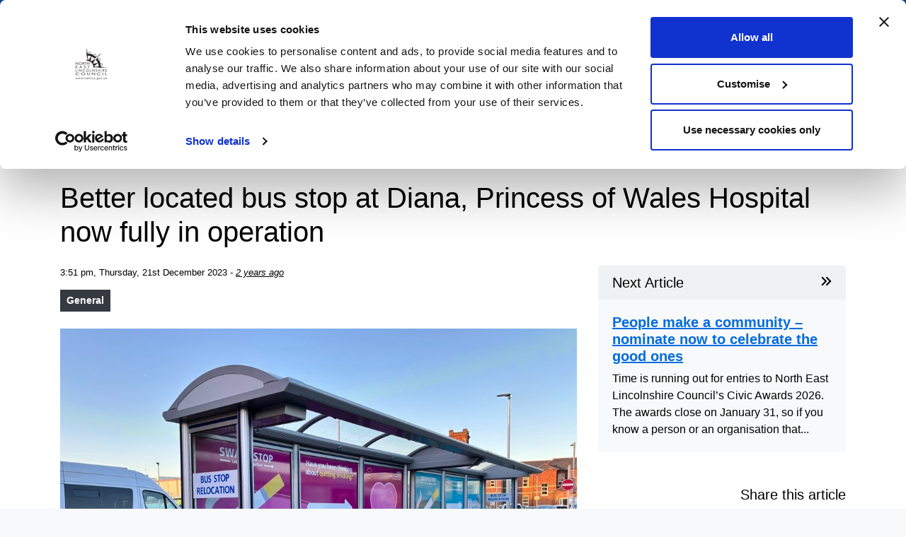

--- FILE ---
content_type: text/html; charset=UTF-8
request_url: https://www.nelincs.gov.uk/better-located-bus-stop-at-diana-princess-of-wales-hospital-now-fully-in-operation/
body_size: 14097
content:
<!--

::::::::::::::::::::::::::::::::::::::::::::::
::::##::::##::########::##::::::::::######::::
::::###:::##::##::::::::##::::::::###:::::::::
::::####::##::##::::::::##::::::::##::::::::::
::::##:##:##::#####:::::##::::::::##::::::::::
::::##::####::##::::::::##::::::::##::::::::::
::::##:::###::##::::::::##::::::::###:::::::::
::::##::::##::########::########::::######::::
::::::::::::::::::::::::::::::::::::::::::::::

North East Lincolnshire Council 2020.
Simple, clear, fast.

-->

<!DOCTYPE html>
<html lang="en">
  <head>
    <meta charset="utf-8">
    <meta http-equiv="X-UA-Compatible" content="IE=edge">
    <meta name="viewport" content="width=device-width, initial-scale=1.0, minimum-scale=1.0, maximum-scale=5.0">
    <title>Better located bus stop at Diana, Princess of Wales Hospital now fully in operation | NELC </title>
    <link rel="shortcut icon" type="image/ico" href="https://www.nelincs.gov.uk/assets/themes/NELC2020/favicon.ico"/>
    <link rel="stylesheet" href="https://cdn.jsdelivr.net/npm/bootstrap@4.6.0/dist/css/bootstrap.min.css" integrity="sha384-B0vP5xmATw1+K9KRQjQERJvTumQW0nPEzvF6L/Z6nronJ3oUOFUFpCjEUQouq2+l" crossorigin="anonymous">
    <!-- Data Tables CSS -->
    <link rel="stylesheet" type="text/css" href="https://cdn.datatables.net/2.1.4/css/dataTables.dataTables.min.css">
	  
	<meta name="google-site-verification" content="xS6PM36ObB2Bvx5XhBf7D2JQxKNW5LGs_edMwrTVYVo" />
	<meta name="google-site-verification" content="wQqr15pT7MqaOA1sz_CfKEK48wXrBjci3bYJ00ajG4c" />

    <script type="text/javascript" data-cookieconsent="ignore">
	window.dataLayer = window.dataLayer || [];

	function gtag() {
		dataLayer.push(arguments);
	}

	gtag("consent", "default", {
		ad_personalization: "denied",
		ad_storage: "denied",
		ad_user_data: "denied",
		analytics_storage: "denied",
		functionality_storage: "denied",
		personalization_storage: "denied",
		security_storage: "granted",
		wait_for_update: 500,
	});
	gtag("set", "ads_data_redaction", true);
	</script>
<script type="text/javascript" data-cookieconsent="ignore">
		(function (w, d, s, l, i) {
		w[l] = w[l] || [];
		w[l].push({'gtm.start': new Date().getTime(), event: 'gtm.js'});
		var f = d.getElementsByTagName(s)[0], j = d.createElement(s), dl = l !== 'dataLayer' ? '&l=' + l : '';
		j.async = true;
		j.src = 'https://www.googletagmanager.com/gtm.js?id=' + i + dl;
		f.parentNode.insertBefore(j, f);
	})(
		window,
		document,
		'script',
		'dataLayer',
		'GTM-K5NL8SHT'
	);
</script>
<script type="text/javascript"
		id="Cookiebot"
		src="https://consent.cookiebot.com/uc.js"
		data-implementation="wp"
		data-cbid="566266ae-877d-45ac-886b-238e28fe8550"
						data-culture="EN"
				data-blockingmode="auto"
	></script>
<meta name='robots' content='index, follow, max-image-preview:large, max-snippet:-1, max-video-preview:-1' />

	<!-- This site is optimized with the Yoast SEO plugin v26.7 - https://yoast.com/wordpress/plugins/seo/ -->
	<link rel="canonical" href="https://www.nelincs.gov.uk/better-located-bus-stop-at-diana-princess-of-wales-hospital-now-fully-in-operation/" />
	<meta property="og:locale" content="en_GB" />
	<meta property="og:type" content="article" />
	<meta property="og:title" content="Better located bus stop at Diana, Princess of Wales Hospital now fully in operation | NELC" />
	<meta property="og:description" content="North East Lincolnshire Council and its delivery partner, Equans, are delighted to announce the new permanent bus stop at Diana, Princess of Wales Hospital is now fully in operation. The..." />
	<meta property="og:url" content="https://www.nelincs.gov.uk/better-located-bus-stop-at-diana-princess-of-wales-hospital-now-fully-in-operation/" />
	<meta property="og:site_name" content="NELC" />
	<meta property="article:publisher" content="http://www.facebook.com/NELCouncil" />
	<meta property="article:published_time" content="2023-12-21T15:51:08+00:00" />
	<meta property="og:image" content="https://www.nelincs.gov.uk/assets/uploads/2023/12/Hospital-bus-stop.png" />
	<meta property="og:image:width" content="1010" />
	<meta property="og:image:height" content="752" />
	<meta property="og:image:type" content="image/png" />
	<meta name="author" content="Holly O&#039;Flinn" />
	<meta name="twitter:card" content="summary_large_image" />
	<meta name="twitter:creator" content="@NELCouncil" />
	<meta name="twitter:site" content="@NELCouncil" />
	<meta name="twitter:label1" content="Written by" />
	<meta name="twitter:data1" content="Holly O&#039;Flinn" />
	<meta name="twitter:label2" content="Estimated reading time" />
	<meta name="twitter:data2" content="1 minute" />
	<script type="application/ld+json" class="yoast-schema-graph">{"@context":"https://schema.org","@graph":[{"@type":"Article","@id":"https://www.nelincs.gov.uk/better-located-bus-stop-at-diana-princess-of-wales-hospital-now-fully-in-operation/#article","isPartOf":{"@id":"https://www.nelincs.gov.uk/better-located-bus-stop-at-diana-princess-of-wales-hospital-now-fully-in-operation/"},"author":{"name":"Holly O'Flinn","@id":"https://www.nelincs.gov.uk/#/schema/person/ba51737db1a7ca9cab60b192138d99c3"},"headline":"Better located bus stop at Diana, Princess of Wales Hospital now fully in operation","datePublished":"2023-12-21T15:51:08+00:00","mainEntityOfPage":{"@id":"https://www.nelincs.gov.uk/better-located-bus-stop-at-diana-princess-of-wales-hospital-now-fully-in-operation/"},"wordCount":285,"publisher":{"@id":"https://www.nelincs.gov.uk/#organization"},"image":{"@id":"https://www.nelincs.gov.uk/better-located-bus-stop-at-diana-princess-of-wales-hospital-now-fully-in-operation/#primaryimage"},"thumbnailUrl":"https://www.nelincs.gov.uk/assets/uploads/2023/12/Hospital-bus-stop.png","articleSection":["General"],"inLanguage":"en-GB"},{"@type":"WebPage","@id":"https://www.nelincs.gov.uk/better-located-bus-stop-at-diana-princess-of-wales-hospital-now-fully-in-operation/","url":"https://www.nelincs.gov.uk/better-located-bus-stop-at-diana-princess-of-wales-hospital-now-fully-in-operation/","name":"Better located bus stop at Diana, Princess of Wales Hospital now fully in operation | NELC","isPartOf":{"@id":"https://www.nelincs.gov.uk/#website"},"primaryImageOfPage":{"@id":"https://www.nelincs.gov.uk/better-located-bus-stop-at-diana-princess-of-wales-hospital-now-fully-in-operation/#primaryimage"},"image":{"@id":"https://www.nelincs.gov.uk/better-located-bus-stop-at-diana-princess-of-wales-hospital-now-fully-in-operation/#primaryimage"},"thumbnailUrl":"https://www.nelincs.gov.uk/assets/uploads/2023/12/Hospital-bus-stop.png","datePublished":"2023-12-21T15:51:08+00:00","breadcrumb":{"@id":"https://www.nelincs.gov.uk/better-located-bus-stop-at-diana-princess-of-wales-hospital-now-fully-in-operation/#breadcrumb"},"inLanguage":"en-GB","potentialAction":[{"@type":"ReadAction","target":["https://www.nelincs.gov.uk/better-located-bus-stop-at-diana-princess-of-wales-hospital-now-fully-in-operation/"]}]},{"@type":"ImageObject","inLanguage":"en-GB","@id":"https://www.nelincs.gov.uk/better-located-bus-stop-at-diana-princess-of-wales-hospital-now-fully-in-operation/#primaryimage","url":"https://www.nelincs.gov.uk/assets/uploads/2023/12/Hospital-bus-stop.png","contentUrl":"https://www.nelincs.gov.uk/assets/uploads/2023/12/Hospital-bus-stop.png","width":1010,"height":752,"caption":"Hospital bus stop"},{"@type":"BreadcrumbList","@id":"https://www.nelincs.gov.uk/better-located-bus-stop-at-diana-princess-of-wales-hospital-now-fully-in-operation/#breadcrumb","itemListElement":[{"@type":"ListItem","position":1,"name":"Home","item":"https://www.nelincs.gov.uk/"},{"@type":"ListItem","position":2,"name":"Better located bus stop at Diana, Princess of Wales Hospital now fully in operation"}]},{"@type":"WebSite","@id":"https://www.nelincs.gov.uk/#website","url":"https://www.nelincs.gov.uk/","name":"NELC","description":"A range of services offered by the North East Lincolnshire Council including leisure, business, traffic and travel.","publisher":{"@id":"https://www.nelincs.gov.uk/#organization"},"potentialAction":[{"@type":"SearchAction","target":{"@type":"EntryPoint","urlTemplate":"https://www.nelincs.gov.uk/?s={search_term_string}"},"query-input":{"@type":"PropertyValueSpecification","valueRequired":true,"valueName":"search_term_string"}}],"inLanguage":"en-GB"},{"@type":"Organization","@id":"https://www.nelincs.gov.uk/#organization","name":"North East Lincolnshire Council","url":"https://www.nelincs.gov.uk/","logo":{"@type":"ImageObject","inLanguage":"en-GB","@id":"https://www.nelincs.gov.uk/#/schema/logo/image/","url":"https://www.nelincs.gov.uk/assets/uploads/2020/10/cropped-logo.png","contentUrl":"https://www.nelincs.gov.uk/assets/uploads/2020/10/cropped-logo.png","width":512,"height":512,"caption":"North East Lincolnshire Council"},"image":{"@id":"https://www.nelincs.gov.uk/#/schema/logo/image/"},"sameAs":["http://www.facebook.com/NELCouncil","https://x.com/NELCouncil"]},{"@type":"Person","@id":"https://www.nelincs.gov.uk/#/schema/person/ba51737db1a7ca9cab60b192138d99c3","name":"Holly O'Flinn"}]}</script>
	<!-- / Yoast SEO plugin. -->


<link rel='dns-prefetch' href='//kit.fontawesome.com' />
<link rel="alternate" title="oEmbed (JSON)" type="application/json+oembed" href="https://www.nelincs.gov.uk/wp-json/oembed/1.0/embed?url=https%3A%2F%2Fwww.nelincs.gov.uk%2Fbetter-located-bus-stop-at-diana-princess-of-wales-hospital-now-fully-in-operation%2F" />
<link rel="alternate" title="oEmbed (XML)" type="text/xml+oembed" href="https://www.nelincs.gov.uk/wp-json/oembed/1.0/embed?url=https%3A%2F%2Fwww.nelincs.gov.uk%2Fbetter-located-bus-stop-at-diana-princess-of-wales-hospital-now-fully-in-operation%2F&#038;format=xml" />
<style id='wp-img-auto-sizes-contain-inline-css' type='text/css'>
img:is([sizes=auto i],[sizes^="auto," i]){contain-intrinsic-size:3000px 1500px}
/*# sourceURL=wp-img-auto-sizes-contain-inline-css */
</style>
<style id='wp-emoji-styles-inline-css' type='text/css'>

	img.wp-smiley, img.emoji {
		display: inline !important;
		border: none !important;
		box-shadow: none !important;
		height: 1em !important;
		width: 1em !important;
		margin: 0 0.07em !important;
		vertical-align: -0.1em !important;
		background: none !important;
		padding: 0 !important;
	}
/*# sourceURL=wp-emoji-styles-inline-css */
</style>
<link rel='stylesheet' id='wp-block-library-css' href='https://www.nelincs.gov.uk/wp-includes/css/dist/block-library/style.min.css?ver=d945b7059725e9fe8a78dce6119b921f' type='text/css' media='all' />
<style id='global-styles-inline-css' type='text/css'>
:root{--wp--preset--aspect-ratio--square: 1;--wp--preset--aspect-ratio--4-3: 4/3;--wp--preset--aspect-ratio--3-4: 3/4;--wp--preset--aspect-ratio--3-2: 3/2;--wp--preset--aspect-ratio--2-3: 2/3;--wp--preset--aspect-ratio--16-9: 16/9;--wp--preset--aspect-ratio--9-16: 9/16;--wp--preset--color--black: #000000;--wp--preset--color--cyan-bluish-gray: #abb8c3;--wp--preset--color--white: #ffffff;--wp--preset--color--pale-pink: #f78da7;--wp--preset--color--vivid-red: #cf2e2e;--wp--preset--color--luminous-vivid-orange: #ff6900;--wp--preset--color--luminous-vivid-amber: #fcb900;--wp--preset--color--light-green-cyan: #7bdcb5;--wp--preset--color--vivid-green-cyan: #00d084;--wp--preset--color--pale-cyan-blue: #8ed1fc;--wp--preset--color--vivid-cyan-blue: #0693e3;--wp--preset--color--vivid-purple: #9b51e0;--wp--preset--gradient--vivid-cyan-blue-to-vivid-purple: linear-gradient(135deg,rgb(6,147,227) 0%,rgb(155,81,224) 100%);--wp--preset--gradient--light-green-cyan-to-vivid-green-cyan: linear-gradient(135deg,rgb(122,220,180) 0%,rgb(0,208,130) 100%);--wp--preset--gradient--luminous-vivid-amber-to-luminous-vivid-orange: linear-gradient(135deg,rgb(252,185,0) 0%,rgb(255,105,0) 100%);--wp--preset--gradient--luminous-vivid-orange-to-vivid-red: linear-gradient(135deg,rgb(255,105,0) 0%,rgb(207,46,46) 100%);--wp--preset--gradient--very-light-gray-to-cyan-bluish-gray: linear-gradient(135deg,rgb(238,238,238) 0%,rgb(169,184,195) 100%);--wp--preset--gradient--cool-to-warm-spectrum: linear-gradient(135deg,rgb(74,234,220) 0%,rgb(151,120,209) 20%,rgb(207,42,186) 40%,rgb(238,44,130) 60%,rgb(251,105,98) 80%,rgb(254,248,76) 100%);--wp--preset--gradient--blush-light-purple: linear-gradient(135deg,rgb(255,206,236) 0%,rgb(152,150,240) 100%);--wp--preset--gradient--blush-bordeaux: linear-gradient(135deg,rgb(254,205,165) 0%,rgb(254,45,45) 50%,rgb(107,0,62) 100%);--wp--preset--gradient--luminous-dusk: linear-gradient(135deg,rgb(255,203,112) 0%,rgb(199,81,192) 50%,rgb(65,88,208) 100%);--wp--preset--gradient--pale-ocean: linear-gradient(135deg,rgb(255,245,203) 0%,rgb(182,227,212) 50%,rgb(51,167,181) 100%);--wp--preset--gradient--electric-grass: linear-gradient(135deg,rgb(202,248,128) 0%,rgb(113,206,126) 100%);--wp--preset--gradient--midnight: linear-gradient(135deg,rgb(2,3,129) 0%,rgb(40,116,252) 100%);--wp--preset--font-size--small: 13px;--wp--preset--font-size--medium: 20px;--wp--preset--font-size--large: 36px;--wp--preset--font-size--x-large: 42px;--wp--preset--spacing--20: 0.44rem;--wp--preset--spacing--30: 0.67rem;--wp--preset--spacing--40: 1rem;--wp--preset--spacing--50: 1.5rem;--wp--preset--spacing--60: 2.25rem;--wp--preset--spacing--70: 3.38rem;--wp--preset--spacing--80: 5.06rem;--wp--preset--shadow--natural: 6px 6px 9px rgba(0, 0, 0, 0.2);--wp--preset--shadow--deep: 12px 12px 50px rgba(0, 0, 0, 0.4);--wp--preset--shadow--sharp: 6px 6px 0px rgba(0, 0, 0, 0.2);--wp--preset--shadow--outlined: 6px 6px 0px -3px rgb(255, 255, 255), 6px 6px rgb(0, 0, 0);--wp--preset--shadow--crisp: 6px 6px 0px rgb(0, 0, 0);}:where(.is-layout-flex){gap: 0.5em;}:where(.is-layout-grid){gap: 0.5em;}body .is-layout-flex{display: flex;}.is-layout-flex{flex-wrap: wrap;align-items: center;}.is-layout-flex > :is(*, div){margin: 0;}body .is-layout-grid{display: grid;}.is-layout-grid > :is(*, div){margin: 0;}:where(.wp-block-columns.is-layout-flex){gap: 2em;}:where(.wp-block-columns.is-layout-grid){gap: 2em;}:where(.wp-block-post-template.is-layout-flex){gap: 1.25em;}:where(.wp-block-post-template.is-layout-grid){gap: 1.25em;}.has-black-color{color: var(--wp--preset--color--black) !important;}.has-cyan-bluish-gray-color{color: var(--wp--preset--color--cyan-bluish-gray) !important;}.has-white-color{color: var(--wp--preset--color--white) !important;}.has-pale-pink-color{color: var(--wp--preset--color--pale-pink) !important;}.has-vivid-red-color{color: var(--wp--preset--color--vivid-red) !important;}.has-luminous-vivid-orange-color{color: var(--wp--preset--color--luminous-vivid-orange) !important;}.has-luminous-vivid-amber-color{color: var(--wp--preset--color--luminous-vivid-amber) !important;}.has-light-green-cyan-color{color: var(--wp--preset--color--light-green-cyan) !important;}.has-vivid-green-cyan-color{color: var(--wp--preset--color--vivid-green-cyan) !important;}.has-pale-cyan-blue-color{color: var(--wp--preset--color--pale-cyan-blue) !important;}.has-vivid-cyan-blue-color{color: var(--wp--preset--color--vivid-cyan-blue) !important;}.has-vivid-purple-color{color: var(--wp--preset--color--vivid-purple) !important;}.has-black-background-color{background-color: var(--wp--preset--color--black) !important;}.has-cyan-bluish-gray-background-color{background-color: var(--wp--preset--color--cyan-bluish-gray) !important;}.has-white-background-color{background-color: var(--wp--preset--color--white) !important;}.has-pale-pink-background-color{background-color: var(--wp--preset--color--pale-pink) !important;}.has-vivid-red-background-color{background-color: var(--wp--preset--color--vivid-red) !important;}.has-luminous-vivid-orange-background-color{background-color: var(--wp--preset--color--luminous-vivid-orange) !important;}.has-luminous-vivid-amber-background-color{background-color: var(--wp--preset--color--luminous-vivid-amber) !important;}.has-light-green-cyan-background-color{background-color: var(--wp--preset--color--light-green-cyan) !important;}.has-vivid-green-cyan-background-color{background-color: var(--wp--preset--color--vivid-green-cyan) !important;}.has-pale-cyan-blue-background-color{background-color: var(--wp--preset--color--pale-cyan-blue) !important;}.has-vivid-cyan-blue-background-color{background-color: var(--wp--preset--color--vivid-cyan-blue) !important;}.has-vivid-purple-background-color{background-color: var(--wp--preset--color--vivid-purple) !important;}.has-black-border-color{border-color: var(--wp--preset--color--black) !important;}.has-cyan-bluish-gray-border-color{border-color: var(--wp--preset--color--cyan-bluish-gray) !important;}.has-white-border-color{border-color: var(--wp--preset--color--white) !important;}.has-pale-pink-border-color{border-color: var(--wp--preset--color--pale-pink) !important;}.has-vivid-red-border-color{border-color: var(--wp--preset--color--vivid-red) !important;}.has-luminous-vivid-orange-border-color{border-color: var(--wp--preset--color--luminous-vivid-orange) !important;}.has-luminous-vivid-amber-border-color{border-color: var(--wp--preset--color--luminous-vivid-amber) !important;}.has-light-green-cyan-border-color{border-color: var(--wp--preset--color--light-green-cyan) !important;}.has-vivid-green-cyan-border-color{border-color: var(--wp--preset--color--vivid-green-cyan) !important;}.has-pale-cyan-blue-border-color{border-color: var(--wp--preset--color--pale-cyan-blue) !important;}.has-vivid-cyan-blue-border-color{border-color: var(--wp--preset--color--vivid-cyan-blue) !important;}.has-vivid-purple-border-color{border-color: var(--wp--preset--color--vivid-purple) !important;}.has-vivid-cyan-blue-to-vivid-purple-gradient-background{background: var(--wp--preset--gradient--vivid-cyan-blue-to-vivid-purple) !important;}.has-light-green-cyan-to-vivid-green-cyan-gradient-background{background: var(--wp--preset--gradient--light-green-cyan-to-vivid-green-cyan) !important;}.has-luminous-vivid-amber-to-luminous-vivid-orange-gradient-background{background: var(--wp--preset--gradient--luminous-vivid-amber-to-luminous-vivid-orange) !important;}.has-luminous-vivid-orange-to-vivid-red-gradient-background{background: var(--wp--preset--gradient--luminous-vivid-orange-to-vivid-red) !important;}.has-very-light-gray-to-cyan-bluish-gray-gradient-background{background: var(--wp--preset--gradient--very-light-gray-to-cyan-bluish-gray) !important;}.has-cool-to-warm-spectrum-gradient-background{background: var(--wp--preset--gradient--cool-to-warm-spectrum) !important;}.has-blush-light-purple-gradient-background{background: var(--wp--preset--gradient--blush-light-purple) !important;}.has-blush-bordeaux-gradient-background{background: var(--wp--preset--gradient--blush-bordeaux) !important;}.has-luminous-dusk-gradient-background{background: var(--wp--preset--gradient--luminous-dusk) !important;}.has-pale-ocean-gradient-background{background: var(--wp--preset--gradient--pale-ocean) !important;}.has-electric-grass-gradient-background{background: var(--wp--preset--gradient--electric-grass) !important;}.has-midnight-gradient-background{background: var(--wp--preset--gradient--midnight) !important;}.has-small-font-size{font-size: var(--wp--preset--font-size--small) !important;}.has-medium-font-size{font-size: var(--wp--preset--font-size--medium) !important;}.has-large-font-size{font-size: var(--wp--preset--font-size--large) !important;}.has-x-large-font-size{font-size: var(--wp--preset--font-size--x-large) !important;}
/*# sourceURL=global-styles-inline-css */
</style>

<style id='classic-theme-styles-inline-css' type='text/css'>
/*! This file is auto-generated */
.wp-block-button__link{color:#fff;background-color:#32373c;border-radius:9999px;box-shadow:none;text-decoration:none;padding:calc(.667em + 2px) calc(1.333em + 2px);font-size:1.125em}.wp-block-file__button{background:#32373c;color:#fff;text-decoration:none}
/*# sourceURL=/wp-includes/css/classic-themes.min.css */
</style>
<style id='font-awesome-svg-styles-default-inline-css' type='text/css'>
.svg-inline--fa {
  display: inline-block;
  height: 1em;
  overflow: visible;
  vertical-align: -.125em;
}
/*# sourceURL=font-awesome-svg-styles-default-inline-css */
</style>
<link rel='stylesheet' id='font-awesome-svg-styles-css' href='https://www.nelincs.gov.uk/assets/uploads/font-awesome/v6.7.2/css/svg-with-js.css' type='text/css' media='all' />
<style id='font-awesome-svg-styles-inline-css' type='text/css'>
   .wp-block-font-awesome-icon svg::before,
   .wp-rich-text-font-awesome-icon svg::before {content: unset;}
/*# sourceURL=font-awesome-svg-styles-inline-css */
</style>
<link rel='stylesheet' id='yamm-css' href='https://www.nelincs.gov.uk/assets/themes/NELC2020/inc/assets/css/yamm.min.css?ver=d945b7059725e9fe8a78dce6119b921f' type='text/css' media='all' />
<link rel='stylesheet' id='style-css' href='https://www.nelincs.gov.uk/assets/themes/NELC2020/style.css?ver=d945b7059725e9fe8a78dce6119b921f' type='text/css' media='all' />
<style id='kadence-blocks-global-variables-inline-css' type='text/css'>
:root {--global-kb-font-size-sm:clamp(0.8rem, 0.73rem + 0.217vw, 0.9rem);--global-kb-font-size-md:clamp(1.1rem, 0.995rem + 0.326vw, 1.25rem);--global-kb-font-size-lg:clamp(1.75rem, 1.576rem + 0.543vw, 2rem);--global-kb-font-size-xl:clamp(2.25rem, 1.728rem + 1.63vw, 3rem);--global-kb-font-size-xxl:clamp(2.5rem, 1.456rem + 3.26vw, 4rem);--global-kb-font-size-xxxl:clamp(2.75rem, 0.489rem + 7.065vw, 6rem);}:root {--global-palette1: #3182CE;--global-palette2: #2B6CB0;--global-palette3: #1A202C;--global-palette4: #2D3748;--global-palette5: #4A5568;--global-palette6: #718096;--global-palette7: #EDF2F7;--global-palette8: #F7FAFC;--global-palette9: #ffffff;}
/*# sourceURL=kadence-blocks-global-variables-inline-css */
</style>
<link rel='stylesheet' id='wp-block-paragraph-css' href='https://www.nelincs.gov.uk/wp-includes/blocks/paragraph/style.min.css?ver=d945b7059725e9fe8a78dce6119b921f' type='text/css' media='all' />
<script type="text/javascript" src="https://www.nelincs.gov.uk/wp-includes/js/jquery/jquery.min.js?ver=3.7.1" id="jquery-core-js"></script>
<script type="text/javascript" src="https://www.nelincs.gov.uk/wp-includes/js/jquery/jquery-migrate.min.js?ver=3.4.1" id="jquery-migrate-js"></script>
<script type="text/javascript" src="https://www.nelincs.gov.uk/assets/themes/NELC2020/inc/assets/js/all.min.js?ver=d945b7059725e9fe8a78dce6119b921f" id="font-awesome-pro-js"></script>
<script defer crossorigin="anonymous" type="text/javascript" src="https://kit.fontawesome.com/642b447632.js" id="font-awesome-official-js"></script>
<link rel="https://api.w.org/" href="https://www.nelincs.gov.uk/wp-json/" /><link rel="alternate" title="JSON" type="application/json" href="https://www.nelincs.gov.uk/wp-json/wp/v2/posts/91239" /><link rel="EditURI" type="application/rsd+xml" title="RSD" href="https://www.nelincs.gov.uk/xmlrpc.php?rsd" />

<link rel='shortlink' href='https://www.nelincs.gov.uk/?p=91239' />
<meta name="tec-api-version" content="v1"><meta name="tec-api-origin" content="https://www.nelincs.gov.uk"><link rel="alternate" href="https://www.nelincs.gov.uk/wp-json/tribe/events/v1/" /><link rel="icon" href="https://www.nelincs.gov.uk/assets/uploads/2020/10/cropped-faviconBlack-32x32.png" sizes="32x32" />
<link rel="icon" href="https://www.nelincs.gov.uk/assets/uploads/2020/10/cropped-faviconBlack-192x192.png" sizes="192x192" />
<link rel="apple-touch-icon" href="https://www.nelincs.gov.uk/assets/uploads/2020/10/cropped-faviconBlack-180x180.png" />
<meta name="msapplication-TileImage" content="https://www.nelincs.gov.uk/assets/uploads/2020/10/cropped-faviconBlack-270x270.png" />
		<style type="text/css" id="wp-custom-css">
			.btn-light-alt {
	color: #000;
	background-color: rgba(255,255,255,.8);
}
.btn-light-alt:hover {
	color: #000;
	background-color: rgba(255,255,255,1);
}

.hero-dev {
  padding-top: 50px;
  padding-bottom: 100px;
  /*background-image: url('https://www.nelincs.gov.uk/assets/themes/NELC2020/inc/assets/img/grass.jpg') !important;*/
	background-image: url('https://www.nelincs.gov.uk/assets/uploads/2023/12/beach.jpg') !important;
  background-attachment: scroll;
  background-position: 50% 56%;
  background-repeat: no-repeat;
  -webkit-background-size: cover;
  -moz-background-size: cover;
  -o-background-size: cover;
  background-size: cover;
  position: relative;
}
.hero-dev:before {
  position: absolute;
  content:" ";
  top:0;
  left:0;
  width:100%;
  height:100%;
  z-index:0;
/*   background: rgba( 0, 0, 0, 0.3); */
  background: linear-gradient(to right, rgba(	0,0,0,0.1), rgba(118, 75, 162, .05));
  /* background-color: #0c4aa6; */
}

.downloadCheckImage{
  display: none;
}		</style>
			  
  </head>
  <body class="wp-singular post-template-default single single-post postid-91239 single-format-standard wp-theme-NELC2020 bg-light tribe-no-js" id="nelc-body">
        <header id="nelc_header">
      <!-- skip to main content-->
      <div id="skiptocontent">
        <a href="#maincontent" class="acc-link">
          Skip to main content
        </a>
      </div>
      <!-- skip to main content-->
      <nav class="yamm navbar navbar-expand-lg navbar-dark p-0 m-0 bg-blue" id="MainMenu" aria-label="menu">
        <div class="container px-3">
          <a href="https://www.nelincs.gov.uk" class="main-nav-brand strong-link acc-link acc-link-no-underline" title="Go to the North East Lincolnshire Council homepage">
            <img src="https://www.nelincs.gov.uk/assets/themes/NELC2020/inc/assets/img/logo-white-small.png" alt="NELC logo" width="38" height="38" class="mr-2" style="margin-top: -10px;">
            <span class="d-none d-sm-inline-block py-3">nelincs.gov.uk</span>
            <span class="d-inline-block d-sm-none py-2">NELC</span>
          </a>
          <div class="navbar-nav ml-auto">
            <!-- <a class="btn text-white strong-link mr-4" href="https://nelincolnshire-self.achieveservice.com/">
              My Account
              <span class="far fa-external-link-alt ml-2"></span>
            </a> -->
            <a class="btn text-white strong-link" href="#" data-toggle="dropdown">
              <span class="fas fa-bars mr-2"></span>
              Menu
            </a>
            <ul class="navbar-nav ml-auto">
              <li class="nav-item dropdown yamm-fw">
                <div class="dropdown-menu p-3 border-0 bg-white rounded-0 m-0 shadow" style="border-top: 6px solid #FFC107 !important;">
                  <div class="yamm-content">

                    <ul class="row list-unstyled m-0">
                                              <li class="col-md-4 p-0 m-0 my-2 ">
                          <div class="d-block">
                            <a href="https://www.nelincs.gov.uk/benefits/" class="acc-link acc-link-underline acc-link-blue font-weight-bold my-2">
                              Benefits and help with money                            </a>
                          </div>
                        </li>
                                                <li class="col-md-4 p-0 m-0 my-2 ">
                          <div class="d-block">
                            <a href="https://www.nelincs.gov.uk/bins-and-recycling/" class="acc-link acc-link-underline acc-link-blue font-weight-bold my-2">
                              Bins and recycling                            </a>
                          </div>
                        </li>
                                                <li class="col-md-4 p-0 m-0 my-2 ">
                          <div class="d-block">
                            <a href="https://www.nelincs.gov.uk/births-marriages-and-deaths/" class="acc-link acc-link-underline acc-link-blue font-weight-bold my-2">
                              Births, marriages and deaths                            </a>
                          </div>
                        </li>
                        </ul><ul class="row list-unstyled m-0">                        <li class="col-md-4 p-0 m-0 my-2 ">
                          <div class="d-block">
                            <a href="https://www.nelincs.gov.uk/business-and-investment/" class="acc-link acc-link-underline acc-link-blue font-weight-bold my-2">
                              Business and investment                            </a>
                          </div>
                        </li>
                                                <li class="col-md-4 p-0 m-0 my-2 ">
                          <div class="d-block">
                            <a href="https://www.nelincs.gov.uk/council-tax/" class="acc-link acc-link-underline acc-link-blue font-weight-bold my-2">
                              Council Tax                            </a>
                          </div>
                        </li>
                                                <li class="col-md-4 p-0 m-0 my-2 ">
                          <div class="d-block">
                            <a href="https://www.nelincs.gov.uk/children-families-and-schools/" class="acc-link acc-link-underline acc-link-blue font-weight-bold my-2">
                              Children, families and schools                            </a>
                          </div>
                        </li>
                        </ul><ul class="row list-unstyled m-0">                        <li class="col-md-4 p-0 m-0 my-2 ">
                          <div class="d-block">
                            <a href="https://www.nelincs.gov.uk/health-wellbeing-and-social-care/" class="acc-link acc-link-underline acc-link-blue font-weight-bold my-2">
                              Health, wellbeing and social care                            </a>
                          </div>
                        </li>
                                                <li class="col-md-4 p-0 m-0 my-2 ">
                          <div class="d-block">
                            <a href="https://www.nelincs.gov.uk/homes-and-property/" class="acc-link acc-link-underline acc-link-blue font-weight-bold my-2">
                              Housing                            </a>
                          </div>
                        </li>
                                                <li class="col-md-4 p-0 m-0 my-2 ">
                          <div class="d-block">
                            <a href="https://www.nelincs.gov.uk/jobs-training-and-volunteering/" class="acc-link acc-link-underline acc-link-blue font-weight-bold my-2">
                              Jobs, training and volunteering                            </a>
                          </div>
                        </li>
                        </ul><ul class="row list-unstyled m-0">                        <li class="col-md-4 p-0 m-0 my-2 ">
                          <div class="d-block">
                            <a href="https://www.nelincs.gov.uk/planning-and-building-control/" class="acc-link acc-link-underline acc-link-blue font-weight-bold my-2">
                              Planning and building control                            </a>
                          </div>
                        </li>
                                                <li class="col-md-4 p-0 m-0 my-2 ">
                          <div class="d-block">
                            <a href="https://www.nelincs.gov.uk/keeping-our-area-clean-and-safe/" class="acc-link acc-link-underline acc-link-blue font-weight-bold my-2">
                              Keeping our area clean, green, and safe                            </a>
                          </div>
                        </li>
                                                <li class="col-md-4 p-0 m-0 my-2 ">
                          <div class="d-block">
                            <a href="https://www.nelincs.gov.uk/leisure-and-things-to-do/" class="acc-link acc-link-underline acc-link-blue font-weight-bold my-2">
                              Leisure and things to do                            </a>
                          </div>
                        </li>
                        </ul><ul class="row list-unstyled m-0">                        <li class="col-md-4 p-0 m-0 my-2 ">
                          <div class="d-block">
                            <a href="https://www.nelincs.gov.uk/licencing/" class="acc-link acc-link-underline acc-link-blue font-weight-bold my-2">
                              Licensing and permits                            </a>
                          </div>
                        </li>
                                                <li class="col-md-4 p-0 m-0 my-2 ">
                          <div class="d-block">
                            <a href="https://www.nelincs.gov.uk/streets-travel-and-parking/" class="acc-link acc-link-underline acc-link-blue font-weight-bold my-2">
                              Streets, travel and parking                            </a>
                          </div>
                        </li>
                                                <li class="col-md-4 p-0 m-0 my-2 ">
                          <div class="d-block">
                            <a href="https://www.nelincs.gov.uk/your-council/" class="acc-link acc-link-underline acc-link-blue font-weight-bold my-2">
                              Your Council                            </a>
                          </div>
                        </li>
                        </ul><ul class="row list-unstyled m-0">                    </ul>
                  </div>
                </div>
              </li>
            </ul>
          </div>
        </div>
      </nav>
      <div class="py-2 bg-blue-alt">
        <div class="container">
          <div class="row">
            <div class="col-12 col-lg-8">
              <ul class="list-unstyled p-0 m-0 pt-1 mb-2 hide-external-link-icon">
                					<li class="list-inline-item p-0 m-0 mt-0">
					  <a href="https://www.nelincs.gov.uk/apply-for-it/" class="  acc-link acc-link-white font-weight-bold mr-3 my-1">
						Apply for it					  </a>
					</li>
										<li class="list-inline-item p-0 m-0 mt-0">
					  <a href="https://www.nelincs.gov.uk/pay-it/" class="  acc-link acc-link-white font-weight-bold mr-3 my-1">
						Pay it					  </a>
					</li>
										<li class="list-inline-item p-0 m-0 mt-0">
					  <a href="https://www.nelincs.gov.uk/report-it/" class="  acc-link acc-link-white font-weight-bold mr-3 my-1">
						Report it					  </a>
					</li>
										<li class="list-inline-item p-0 m-0 mt-0">
					  <a href="https://www.nelincs.gov.uk/news/" class="  acc-link acc-link-white font-weight-bold mr-3 my-1">
						News					  </a>
					</li>
										<li class="list-inline-item p-0 m-0 mt-0">
					  <a href="https://www.nelincs.gov.uk/mynelincs/" class="  acc-link acc-link-white font-weight-bold mr-3 my-1">
						MyNelincs					  </a>
					</li>
					              </ul>
            </div>
            <div class="col-12 col-lg-4">
                <form role="search" class="search-form" method="get" action="https://www.nelincs.gov.uk/">

    <div class="input-group">
      <input type="search" class="form-control m-0" placeholder="Search website or postcode" name="s" aria-label="Search website or postcode" value="" autocomplete="off" required>
      <div class="input-group-append">
        <button class="btn btn-light px-3" type="submit" aria-label="search button" style="border-radius: 0 !important;border:1px solid #ddd;">
          <span class="far fa-search"></span>
        </button>
      </div>
    </div>

  </form>
              </div>
          </div>
        </div>
      </div>

            
      
      
    <div class="text-white py-sm-2 py-md-3" style="background-color: #000;">
      <div class="container">
        <div class="row">
          <div class="col-12">

            <span class="sr-only">Important: </span>
            <i class="fas fa-chevron-right mr-2 text-warning"></i>

            <a href="https://www.nelincs.gov.uk/postal-voter-dont-forget-to-re-apply-by-the-end-of-jan-to-keep-your-postal-vote/" class="text-white acc-link acc-link-no-underline">
              <span class="acc-link-underline">Postal voter? Don’t forget to re-apply by the end of January 2026 to keep your postal vote</span>
            </a>

            <span class="pl-2">
                          </span>

          </div>
        </div>
      </div>
    </div>

  
    </header>

    <main id="maincontent" class="bg-white">

  
      <nav class="breadcrumbs bg-light page-content border-bottom" aria-label=”breadcrumb” typeof="BreadcrumbList" vocab="https://schema.org/">
      <div class="container">
        <div class="row">
          <div class="col-12">
            <div class="py-2 py-sm-2 py-md-3">
              <span property="itemListElement" typeof="ListItem"><a property="item" typeof="WebPage" title="Go to NELC." href="https://www.nelincs.gov.uk" class="home" ><span property="name">Home</span></a><meta property="position" content="1"></span><i class="far fa-angle-right mx-2"></i><span property="itemListElement" typeof="ListItem"><a property="item" typeof="WebPage" title="Go to Council News" href="https://www.nelincs.gov.uk/news/" class="News" ><span property="name">News</span></a></span>
<i class="far fa-angle-right mx-2"></i>

<span property="itemListElement" typeof="ListItem"><a property="item" typeof="WebPage" title="Go to the General category archives." href="https://www.nelincs.gov.uk/category/general/" class="taxonomy category" ><span property="name">General</span></a><meta property="position" content="2"></span><i class="far fa-angle-right mx-2"></i><span property="itemListElement" typeof="ListItem"><span property="name" class="post post-post current-item">Better located bus stop at Diana, Princess of Wales Hospital now fully in operation</span><meta property="url" content="https://www.nelincs.gov.uk/better-located-bus-stop-at-diana-princess-of-wales-hospital-now-fully-in-operation/"><meta property="position" content="3"></span>            </div>
          </div>
        </div>
      </div>
    </nav>
    
  <script type="text/plain" data-cookieconsent="statistics">
    gtag('set', 'content_group', 'news');
  </script>

  <div class="my-4">
    <div class="container">
      <div class="row">
        <div class="col">
          
          <h1 class="mb-4">
            Better located bus stop at Diana, Princess of Wales Hospital now fully in operation          </h1>

        </div>
      </div>
      <div class="row">
        <div class="col-sm-8">

          <article>

            <p class="text-black-9">
              <small>
                3:51 pm, Thursday, 21st December 2023                <span class="font-italic"> - <u>2 years ago</u></span>
              </small>
            </p>

			             <a href="https://www.nelincs.gov.uk/category/general" class="btn btn-dark btn-sm mb-2">
              General            </a>
			  
                          <div class="single-featured mt-3 mb-4">
                <img width="1010" height="752" src="https://www.nelincs.gov.uk/assets/uploads/2023/12/Hospital-bus-stop.png" class="img-fluid wp-post-image" alt="Hospital bus stop" decoding="async" fetchpriority="high" srcset="https://www.nelincs.gov.uk/assets/uploads/2023/12/Hospital-bus-stop.png 1010w, https://www.nelincs.gov.uk/assets/uploads/2023/12/Hospital-bus-stop-300x223.png 300w, https://www.nelincs.gov.uk/assets/uploads/2023/12/Hospital-bus-stop-768x572.png 768w, https://www.nelincs.gov.uk/assets/uploads/2023/12/Hospital-bus-stop-322x240.png 322w" sizes="(max-width: 1010px) 100vw, 1010px" />              </div>
            
            <div class="single-post-content mb-5">
              <div class="text-justify">
<p>North East Lincolnshire Council and its delivery partner, Equans, are delighted to announce the new permanent bus stop at Diana, Princess of Wales Hospital is now fully in operation.</p>



<p>The new and improved bus stop is right outside the main entrance, near the A&amp;E department, making it easier for bus passengers to get to and from the building. The temporary bus stop outside the clocktower will no longer be in use.</p>



<p>Don’t forget, at the moment, it’ll only cost you £1 to use the bus to visit friends and family all weekend and from 6pm Monday to Friday.</p>



<p>Councillor Stewart Swinburn, portfolio holder for environment and transport, said: “Moving the bus stop closer to the main entrance of the hospital is something we have always wanted to do to help people get to and from the hospital easier and faster.”</p>



<p>Jonathan Ford, senior transport officer at Equans, added: “This new bus stop will make it easier for passengers travelling to their appointments, especially those holding a concessionary fare pass who are either of pensionable age or are disabled, and therefore will benefit from walking a shorter distance to the hospital.”</p>



<p>Matt Cranwell, managing director at Stagecoach, said: “The Diana, Princess of Wales Hospital is a key destination for people travelling on our bus network with services calling into the site every few minutes during the day. We&#8217;ve been working closely with Northern Lincolnshire &amp; Goole NHS Foundation Trust and North East Lincolnshire Council to introduce better, more convenient bus stop facilities for patients, visitors and staff. Bus services are essential in connecting our local communities with healthcare.”</p>
</div>
            </div>

          </article>

        </div>
        <div class="col-sm-4">

          				<div class="card bg-light border-0 mb-4">
				  <div class="h5 card-header border-0">
					Next Article
					<i class="far fa-angle-double-right float-right"></i>
				  </div>
				  <div class="card-body">
					<a href="https://www.nelincs.gov.uk/people-make-a-community-nominate-now-to-celebrate-the-good-ones/" class="h5 d-block mb-2 acc-link acc-link-blue acc-link-underline">
					  People make a community – nominate now to celebrate the good ones					</a>
					<div class="card-text">Time is running out for entries to North East Lincolnshire Council’s Civic Awards 2026. The awards close on January 31, so if you know a person or an organisation that...</div>
				  </div>
				</div>
				
          <div class="mt-5">
            	<div id="social-sharing" class="text-right mt-4">
    <h2 class="h5 mb-2">Share this article</h2>
		<ul class="list-unstyled list-inline">
			<li class="list-inline-item"><a href="https://www.facebook.com/share.php?u=https://www.nelincs.gov.uk/better-located-bus-stop-at-diana-princess-of-wales-hospital-now-fully-in-operation/&title=Better located bus stop at Diana, Princess of Wales Hospital now fully in operation" class="facebook" target="_blank" aria-label="Share on Facebook"><i class="fab fa-facebook-f"></i></a></li>
			<li class="list-inline-item"><a href="https://twitter.com/intent/tweet?status=Better located bus stop at Diana, Princess of Wales Hospital now fully in operation+https://www.nelincs.gov.uk/better-located-bus-stop-at-diana-princess-of-wales-hospital-now-fully-in-operation/" class="twitter" target="_blank" aria-label="Share on Twitter"><i class="fab fa-twitter"></i></a></li>
			<li class="list-inline-item"><a href="https://www.linkedin.com/shareArticle?mini=true&url=https://www.nelincs.gov.uk/better-located-bus-stop-at-diana-princess-of-wales-hospital-now-fully-in-operation/&title=Better located bus stop at Diana, Princess of Wales Hospital now fully in operation&source=nelincs.gov.uk" class="linkedin" target="_blank" aria-label="Share on Linked In"><i class="fab fa-linkedin-in"></i></a></li>
			<!-- <li><a href="https://plus.google.com/share?url=https://www.nelincs.gov.uk/better-located-bus-stop-at-diana-princess-of-wales-hospital-now-fully-in-operation/" class="googleplus" target="_blank"><i class="fa fa-google-plus"></i></a></li> -->
		</ul>
	</div>
	          </div>

        </div>
      </div>
    </div>
  </div>
  
      <div class="container">
        <div class="row">
          <div class="col">
            <div class="bg-dark px-3 pt-2 pb-1 footer-header mt-3">
              <a href="https://my.nelincs.gov.uk/s/form/nelc-website-feedback" class="acc-link acc-link-underline">
				  Is there anything wrong with this page?
              </a>
            </div>
          </div>
        </div>
      </div>

    </main><!-- // skip to main content -->

    <footer class="py-5 bg-light footer-content">

      <div class="container mb-5">
        <div class="row">
          <div class="col-sm-12">

            <h2 class="sr-only">Follow on social media</h2>

            <ul class="list-unstyled list-inline d-inline-block">
              <li class="list-inline-item pr-3">
                <a href="https://www.facebook.com/NELCouncil" title="Facebook link">
                  <span class="fab fa-facebook mr-2"></span> Facebook
                </a>
              </li>
              <li class="list-inline-item pr-3">
                <a href="https://twitter.com/NELCouncil" title="Twitter link">
                  <span class="fab fa-twitter mr-2"></span> Twitter
                </a>
              </li>
              <li class="list-inline-item pr-3">
                <a href="https://www.linkedin.com/company/north-east-lincolnshire-council" title="LinkedIn link">
                  <span class="fab fa-linkedin mr-2"></span> LinkedIn
                </a>
              </li>
              <li class="list-inline-item pr-3">
                <a href="https://instagram.com/nelcouncil/" title="Instagram link">
                  <span class="fab fa-instagram mr-2"></span> Instagram
                </a>
              </li>
              <li class="list-inline-item">
                <a href="https://www.youtube.com/user/northeastlincs" title="Youtube link">
                  <span class="fab fa-youtube mr-2"></span> Youtube
                </a>
              </li>
            </ul>

            <div class="float-right d-inline-block">
              <button type="button" onclick="window.print()" name="print page" class="btn btn-light p-0 m-0 acc-link-underline strong-link">
                <span class="fas fa-print mr-2"></span>
                Print page
              </button>
            </div>

          </div>
        </div>
      </div>

      <div class="container">
        <div class="row">
          <div class="col">
            <h2 class="pb-1">Browse Services</h2>
            <hr>
          </div>
        </div>        
      
        <ul class="row list-unstyled m-0">
                      <li class="col-md-4 p-0 m-0 my-2 ">
              <div class="d-block">
                <a href="https://www.nelincs.gov.uk/benefits/" class="acc-link acc-link-underline">
                  <span class="p-0 m-0 pb-2 font-weight-bold">
                    Benefits and help with money                  </span>
                </a>
              </div>
            </li>
                        <li class="col-md-4 p-0 m-0 my-2 ">
              <div class="d-block">
                <a href="https://www.nelincs.gov.uk/bins-and-recycling/" class="acc-link acc-link-underline">
                  <span class="p-0 m-0 pb-2 font-weight-bold">
                    Bins and recycling                  </span>
                </a>
              </div>
            </li>
                        <li class="col-md-4 p-0 m-0 my-2 ">
              <div class="d-block">
                <a href="https://www.nelincs.gov.uk/births-marriages-and-deaths/" class="acc-link acc-link-underline">
                  <span class="p-0 m-0 pb-2 font-weight-bold">
                    Births, marriages and deaths                  </span>
                </a>
              </div>
            </li>
            </ul><ul class="row list-unstyled m-0">            <li class="col-md-4 p-0 m-0 my-2 ">
              <div class="d-block">
                <a href="https://www.nelincs.gov.uk/business-and-investment/" class="acc-link acc-link-underline">
                  <span class="p-0 m-0 pb-2 font-weight-bold">
                    Business and investment                  </span>
                </a>
              </div>
            </li>
                        <li class="col-md-4 p-0 m-0 my-2 ">
              <div class="d-block">
                <a href="https://www.nelincs.gov.uk/council-tax/" class="acc-link acc-link-underline">
                  <span class="p-0 m-0 pb-2 font-weight-bold">
                    Council Tax                  </span>
                </a>
              </div>
            </li>
                        <li class="col-md-4 p-0 m-0 my-2 ">
              <div class="d-block">
                <a href="https://www.nelincs.gov.uk/children-families-and-schools/" class="acc-link acc-link-underline">
                  <span class="p-0 m-0 pb-2 font-weight-bold">
                    Children, families and schools                  </span>
                </a>
              </div>
            </li>
            </ul><ul class="row list-unstyled m-0">            <li class="col-md-4 p-0 m-0 my-2 ">
              <div class="d-block">
                <a href="https://www.nelincs.gov.uk/health-wellbeing-and-social-care/" class="acc-link acc-link-underline">
                  <span class="p-0 m-0 pb-2 font-weight-bold">
                    Health, wellbeing and social care                  </span>
                </a>
              </div>
            </li>
                        <li class="col-md-4 p-0 m-0 my-2 ">
              <div class="d-block">
                <a href="https://www.nelincs.gov.uk/homes-and-property/" class="acc-link acc-link-underline">
                  <span class="p-0 m-0 pb-2 font-weight-bold">
                    Housing                  </span>
                </a>
              </div>
            </li>
                        <li class="col-md-4 p-0 m-0 my-2 ">
              <div class="d-block">
                <a href="https://www.nelincs.gov.uk/jobs-training-and-volunteering/" class="acc-link acc-link-underline">
                  <span class="p-0 m-0 pb-2 font-weight-bold">
                    Jobs, training and volunteering                  </span>
                </a>
              </div>
            </li>
            </ul><ul class="row list-unstyled m-0">            <li class="col-md-4 p-0 m-0 my-2 ">
              <div class="d-block">
                <a href="https://www.nelincs.gov.uk/planning-and-building-control/" class="acc-link acc-link-underline">
                  <span class="p-0 m-0 pb-2 font-weight-bold">
                    Planning and building control                  </span>
                </a>
              </div>
            </li>
                        <li class="col-md-4 p-0 m-0 my-2 ">
              <div class="d-block">
                <a href="https://www.nelincs.gov.uk/keeping-our-area-clean-and-safe/" class="acc-link acc-link-underline">
                  <span class="p-0 m-0 pb-2 font-weight-bold">
                    Keeping our area clean, green, and safe                  </span>
                </a>
              </div>
            </li>
                        <li class="col-md-4 p-0 m-0 my-2 ">
              <div class="d-block">
                <a href="https://www.nelincs.gov.uk/leisure-and-things-to-do/" class="acc-link acc-link-underline">
                  <span class="p-0 m-0 pb-2 font-weight-bold">
                    Leisure and things to do                  </span>
                </a>
              </div>
            </li>
            </ul><ul class="row list-unstyled m-0">            <li class="col-md-4 p-0 m-0 my-2 ">
              <div class="d-block">
                <a href="https://www.nelincs.gov.uk/licencing/" class="acc-link acc-link-underline">
                  <span class="p-0 m-0 pb-2 font-weight-bold">
                    Licensing and permits                  </span>
                </a>
              </div>
            </li>
                        <li class="col-md-4 p-0 m-0 my-2 ">
              <div class="d-block">
                <a href="https://www.nelincs.gov.uk/streets-travel-and-parking/" class="acc-link acc-link-underline">
                  <span class="p-0 m-0 pb-2 font-weight-bold">
                    Streets, travel and parking                  </span>
                </a>
              </div>
            </li>
                        <li class="col-md-4 p-0 m-0 my-2 ">
              <div class="d-block">
                <a href="https://www.nelincs.gov.uk/your-council/" class="acc-link acc-link-underline">
                  <span class="p-0 m-0 pb-2 font-weight-bold">
                    Your Council                  </span>
                </a>
              </div>
            </li>
            </ul><ul class="row list-unstyled m-0">        </ul>

        <hr>
        <div class="row">
          <div class="col-8">
            <h2 class="sr-only">Support links</h2>
            <ul class="list-unstyled p-0 m-0">
                            <li class="list-inline-item p-0 m-0 d-block d-lg-inline-block">
                <a href="https://www.nelincs.gov.uk/terms-and-conditions/" class="mr-2 font-weight-bold">
                  Terms and conditions                </a>
              </li>
                            <li class="list-inline-item p-0 m-0 d-block d-lg-inline-block">
                <a href="https://www.nelincs.gov.uk/cookie-policy/" class="mr-2 font-weight-bold">
                  Cookie Policy                </a>
              </li>
                            <li class="list-inline-item p-0 m-0 d-block d-lg-inline-block">
                <a href="https://www.nelincs.gov.uk/contact-us/" class="mr-2 font-weight-bold">
                  Contact us                </a>
              </li>
                            <li class="list-inline-item p-0 m-0 d-block d-lg-inline-block">
                <a href="https://www.nelincs.gov.uk/accessibility/" class="mr-2 font-weight-bold">
                  Accessibility Statement                </a>
              </li>
                            <li class="list-inline-item p-0 m-0 d-block d-lg-inline-block">
                <a href="https://www.nelincs.gov.uk/your-council/complaints-compliments-and-suggestions/" class="mr-2 font-weight-bold">
                  Complaints, compliments and suggestions                </a>
              </li>
                            <li class="list-inline-item p-0 m-0 d-block d-lg-inline-block">
                <a href="https://www.nelincs.gov.uk/app-sitemap/" class="mr-2 font-weight-bold">
                  Sitemap                </a>
              </li>
                          </ul>
			  
			  <div style="margin-top: 15px">
				  <div id="google_translate_element"></div>
					<script type="text/javascript">
						function googleTranslateElementInit() {
						  new google.translate.TranslateElement({pageLanguage: 'en', layout: google.translate.TranslateElement.InlineLayout.SIMPLE}, 'google_translate_element');
						}
					</script>
				<script type="text/javascript" src="//translate.google.com/translate_a/element.js?cb=googleTranslateElementInit"></script>
			  </div>
			  
          </div>
          <div class="col-4 text-right">
            <img src="https://www.nelincs.gov.uk/assets/themes/NELC2020/inc/assets/img/logo.png" width="60" height="60" class="mr-2" alt="NELC logo">
          </div>
        </div>
      </div>

    </footer>

    <a href="#nelc-body" id="back-to-top" title="Back to top"><i class="fas fa-angle-up"></i></a>

    <!-- <script src="https://code.jquery.com/jquery-3.7.1.slim.js" integrity="sha256-UgvvN8vBkgO0luPSUl2s8TIlOSYRoGFAX4jlCIm9Adc=" crossorigin="anonymous"></script> -->
    <script src="https://cdn.jsdelivr.net/npm/popper.js@1.16.1/dist/umd/popper.min.js" integrity="sha384-9/reFTGAW83EW2RDu2S0VKaIzap3H66lZH81PoYlFhbGU+6BZp6G7niu735Sk7lN" crossorigin="anonymous"></script>
    <script src="https://cdn.jsdelivr.net/npm/bootstrap@4.6.0/dist/js/bootstrap.min.js" integrity="sha384-+YQ4JLhjyBLPDQt//I+STsc9iw4uQqACwlvpslubQzn4u2UU2UFM80nGisd026JF" crossorigin="anonymous"></script>
        
    <!-- Load Datatables JS -->
    <script type="text/javascript" charset="utf8" src="https://cdn.datatables.net/2.1.4/js/dataTables.min.js"></script>
    
    <!-- app js -->
    <script src="https://www.nelincs.gov.uk/assets/themes/NELC2020/inc/assets/js/app.js"></script>

    <script type="speculationrules">
{"prefetch":[{"source":"document","where":{"and":[{"href_matches":"/*"},{"not":{"href_matches":["/wp-*.php","/wp-admin/*","/assets/uploads/*","/assets/*","/assets/plugins/*","/assets/themes/NELC2020/*","/*\\?(.+)"]}},{"not":{"selector_matches":"a[rel~=\"nofollow\"]"}},{"not":{"selector_matches":".no-prefetch, .no-prefetch a"}}]},"eagerness":"conservative"}]}
</script>
		<script>
		( function ( body ) {
			'use strict';
			body.className = body.className.replace( /\btribe-no-js\b/, 'tribe-js' );
		} )( document.body );
		</script>
		<script> /* <![CDATA[ */var tribe_l10n_datatables = {"aria":{"sort_ascending":": activate to sort column ascending","sort_descending":": activate to sort column descending"},"length_menu":"Show _MENU_ entries","empty_table":"No data available in table","info":"Showing _START_ to _END_ of _TOTAL_ entries","info_empty":"Showing 0 to 0 of 0 entries","info_filtered":"(filtered from _MAX_ total entries)","zero_records":"No matching records found","search":"Search:","all_selected_text":"All items on this page were selected. ","select_all_link":"Select all pages","clear_selection":"Clear Selection.","pagination":{"all":"All","next":"Next","previous":"Previous"},"select":{"rows":{"0":"","_":": Selected %d rows","1":": Selected 1 row"}},"datepicker":{"dayNames":["Sunday","Monday","Tuesday","Wednesday","Thursday","Friday","Saturday"],"dayNamesShort":["Sun","Mon","Tue","Wed","Thu","Fri","Sat"],"dayNamesMin":["S","M","T","W","T","F","S"],"monthNames":["January","February","March","April","May","June","July","August","September","October","November","December"],"monthNamesShort":["January","February","March","April","May","June","July","August","September","October","November","December"],"monthNamesMin":["Jan","Feb","Mar","Apr","May","Jun","Jul","Aug","Sep","Oct","Nov","Dec"],"nextText":"Next","prevText":"Prev","currentText":"Today","closeText":"Done","today":"Today","clear":"Clear"}};/* ]]> */ </script><script type="text/javascript" src="https://www.nelincs.gov.uk/assets/plugins/the-events-calendar/common/build/js/user-agent.js?ver=da75d0bdea6dde3898df" id="tec-user-agent-js"></script>
<script id="wp-emoji-settings" type="application/json">
{"baseUrl":"https://s.w.org/images/core/emoji/17.0.2/72x72/","ext":".png","svgUrl":"https://s.w.org/images/core/emoji/17.0.2/svg/","svgExt":".svg","source":{"concatemoji":"https://www.nelincs.gov.uk/wp-includes/js/wp-emoji-release.min.js?ver=d945b7059725e9fe8a78dce6119b921f"}}
</script>
<script type="module">
/* <![CDATA[ */
/*! This file is auto-generated */
const a=JSON.parse(document.getElementById("wp-emoji-settings").textContent),o=(window._wpemojiSettings=a,"wpEmojiSettingsSupports"),s=["flag","emoji"];function i(e){try{var t={supportTests:e,timestamp:(new Date).valueOf()};sessionStorage.setItem(o,JSON.stringify(t))}catch(e){}}function c(e,t,n){e.clearRect(0,0,e.canvas.width,e.canvas.height),e.fillText(t,0,0);t=new Uint32Array(e.getImageData(0,0,e.canvas.width,e.canvas.height).data);e.clearRect(0,0,e.canvas.width,e.canvas.height),e.fillText(n,0,0);const a=new Uint32Array(e.getImageData(0,0,e.canvas.width,e.canvas.height).data);return t.every((e,t)=>e===a[t])}function p(e,t){e.clearRect(0,0,e.canvas.width,e.canvas.height),e.fillText(t,0,0);var n=e.getImageData(16,16,1,1);for(let e=0;e<n.data.length;e++)if(0!==n.data[e])return!1;return!0}function u(e,t,n,a){switch(t){case"flag":return n(e,"\ud83c\udff3\ufe0f\u200d\u26a7\ufe0f","\ud83c\udff3\ufe0f\u200b\u26a7\ufe0f")?!1:!n(e,"\ud83c\udde8\ud83c\uddf6","\ud83c\udde8\u200b\ud83c\uddf6")&&!n(e,"\ud83c\udff4\udb40\udc67\udb40\udc62\udb40\udc65\udb40\udc6e\udb40\udc67\udb40\udc7f","\ud83c\udff4\u200b\udb40\udc67\u200b\udb40\udc62\u200b\udb40\udc65\u200b\udb40\udc6e\u200b\udb40\udc67\u200b\udb40\udc7f");case"emoji":return!a(e,"\ud83e\u1fac8")}return!1}function f(e,t,n,a){let r;const o=(r="undefined"!=typeof WorkerGlobalScope&&self instanceof WorkerGlobalScope?new OffscreenCanvas(300,150):document.createElement("canvas")).getContext("2d",{willReadFrequently:!0}),s=(o.textBaseline="top",o.font="600 32px Arial",{});return e.forEach(e=>{s[e]=t(o,e,n,a)}),s}function r(e){var t=document.createElement("script");t.src=e,t.defer=!0,document.head.appendChild(t)}a.supports={everything:!0,everythingExceptFlag:!0},new Promise(t=>{let n=function(){try{var e=JSON.parse(sessionStorage.getItem(o));if("object"==typeof e&&"number"==typeof e.timestamp&&(new Date).valueOf()<e.timestamp+604800&&"object"==typeof e.supportTests)return e.supportTests}catch(e){}return null}();if(!n){if("undefined"!=typeof Worker&&"undefined"!=typeof OffscreenCanvas&&"undefined"!=typeof URL&&URL.createObjectURL&&"undefined"!=typeof Blob)try{var e="postMessage("+f.toString()+"("+[JSON.stringify(s),u.toString(),c.toString(),p.toString()].join(",")+"));",a=new Blob([e],{type:"text/javascript"});const r=new Worker(URL.createObjectURL(a),{name:"wpTestEmojiSupports"});return void(r.onmessage=e=>{i(n=e.data),r.terminate(),t(n)})}catch(e){}i(n=f(s,u,c,p))}t(n)}).then(e=>{for(const n in e)a.supports[n]=e[n],a.supports.everything=a.supports.everything&&a.supports[n],"flag"!==n&&(a.supports.everythingExceptFlag=a.supports.everythingExceptFlag&&a.supports[n]);var t;a.supports.everythingExceptFlag=a.supports.everythingExceptFlag&&!a.supports.flag,a.supports.everything||((t=a.source||{}).concatemoji?r(t.concatemoji):t.wpemoji&&t.twemoji&&(r(t.twemoji),r(t.wpemoji)))});
//# sourceURL=https://www.nelincs.gov.uk/wp-includes/js/wp-emoji-loader.min.js
/* ]]> */
</script>

  </body>
</html>


--- FILE ---
content_type: text/css
request_url: https://www.nelincs.gov.uk/assets/themes/NELC2020/style.css?ver=d945b7059725e9fe8a78dce6119b921f
body_size: 2221
content:
/*
Theme Name: NELC 2020
Theme URI: https://www.nelincs.gov.uk
Author: Sam Ryder
Description: NELC 2020
Version: 1.0
*/



/***********************************/
/***********************************/
/* Alpha styling */
/***********************************/
/***********************************/
/* glass card */
.alpha-glass-card a {
    transition: .3s !important;
    background-color: rgba(167, 167, 167, 0.2) !important;
    backdrop-filter: blur(30px) !important;
    -webkit-backdrop-filter: blur(30px) !important;
}
.alpha-glass-card a:hover {
    transition: .3s !important;
    backdrop-filter: blur(50px) saturate(25%) !important;
    -webkit-backdrop-filter: blur(50px) saturate(25%) !important;
}
.alpha-glass-card-dark a {
    background-color: rgba(0, 0, 0, 0.3) !important;
}
.alpha-glass-card-dark a:hover {
    background-color: rgba(0, 0, 0, 0.4) !important;
}
.alpha-glass-card-really-dark a {
    background-color: rgba(0, 0, 0, 0.6) !important;
}
.alpha-glass-card-really-dark a:hover {
    background-color: rgba(0, 0, 0, 0.8) !important;
}
.alpha-link-pill a {
    border-radius: 50rem !important;
}
.alpha-bg-blue {
    background-color: #0057AD !important;
}
.alpha-bg-light {
    background-color: #f3f2f1 !important;
}
.alpha-no-underline a {
    text-decoration: none !important;
}

/***********************************/
/***********************************/
/* Globals */
/***********************************/
/***********************************/

body {
  /* font-family: 'Open Sans', sans-serif; */
  /* font-family: 'Lato', sans-serif; */
  background-color: #fff;
  color: #000;
}

#skiptocontent a {
	position: absolute;
	top: -50px;
	left: 0px;
  padding: 10px 20px;
  background-color: #000;
  color: #fff;
	-webkit-transition: top .5s ease-out;
  transition: top .5s ease-out;
  z-index: 9999 !important;
}

#skiptocontent a:focus {
	position: absolute;
	left: 0px;
	top: 0px;
	-webkit-transition: top .1s ease-in;
  transition: top .1s ease-in;
}

.bg-black {
  background-color: #000;
}
.bg-black-alt {
  background-color: #222;
}

.bg-blue {
  background-color: #0a3f8e;
}

.bg-blue-alt {
  background-color: #0c4aa6;
}

.table-padding th, .table-padding td {padding: 0.25em;}

/* remove animation for bootstrap collapse */
.collapsing {
  -webkit-transition: .01s;
  transition: .01s;
  display: .01s;
}

/***********************************/
/***********************************/
/* Button Defaults */
/***********************************/
/***********************************/

hr {
  background-color: #ddd;
}
input {
  border-color: #ddd !important;
}
.btn, input, select {
  border-radius: 0 !important;
}

p {
  line-height: normal;
}


.kt-btn-inner-text {
  /* font-family: 'Open Sans', sans-serif !important; */
  font-family: -apple-system,BlinkMacSystemFont,"Segoe UI",Roboto,"Helvetica Neue",Arial,"Noto Sans","Liberation Sans",sans-serif,"Apple Color Emoji","Segoe UI Emoji","Segoe UI Symbol","Noto Color Emoji";
}

.modal {
    position: absolute;
}




/***********************************/
/***********************************/
/* accessibility */
/***********************************/
/***********************************/

.hide-external-link-icon .fa-external-link {
  display: none !important;
}


.strong-link {
  font-weight: 500 !important;
}

.acc-link-white {
  color: #fff !important;
}
.acc-link-black {
  color: #000 !important;
}
.acc-link-blue {
  color: #006cde !important;
}
.acc-link-no-underline {
  text-decoration: none !important;
}
.acc-link-underline {
  text-decoration: underline !important;
}



.page-content a,
.single-post-content a {
  color: #006cde;
}

.bg-light .container .row a
{
  /* color: #006cde !important; */
}

.page-content a,
.single-post-content a,
.footer-content a,
.acc-link:hover {
  text-decoration: underline;
}

.btn-blue {
  border-radius: 0 !important;
  background-image: none !important;
  color: #fff !important;
  text-decoration: none !important;
  background-color: #0a3f8e !important;
  outline: none !important;
}
.btn-blue:hover {
  border-radius: 0 !important;
  background-image: none !important;
  color: #fff !important;
  text-decoration: none !important;
  background-color: #0c4aa6 !important;
  outline: none !important;
}
.btn-blue-alt {
  border-radius: 0 !important;
  background-image: none !important;
  color: #fff !important;
  text-decoration: none !important;
  background-color: #0c4aa6 !important;
  outline: none !important;
}
.btn-blue-alt:hover {
  border-radius: 0 !important;
  background-image: none !important;
  color: #fff !important;
  text-decoration: none !important;
  background-color: #1057c2 !important;
  outline: none !important;
}


.page-content a:focus,
.single-post-content a:focus,
.footer-content a:focus,
.acc-link:focus,
.acc-link:active,
.btn:focus,
.acc-button,
.btn:active {
  border-radius: 0 !important;
  background-image: none !important;
  color: #000 !important;
  text-decoration: none !important;
  background-color: #FFC107 !important;
  /* border-color: #FFC107 !important; */
  box-shadow: inset 0 -3px 0 0 #000;
  outline: none !important;
}

input:focus,
select:focus {
  outline: 4px solid #FFC107 !important;
}

/*
.acc-link:focus img {
  filter: invert(1);
} */

.small > a.text-light:focus{
  color: #000000 !important;
}


#CybotCookiebotDialogBodyLevelButtonLevelOptinDeclineAll:focus{
  outline: 3px solid #188600;
}

#CybotCookiebotDialogBodyLevelButtonLevelOptinDeclineAll:hover{
  outline: 3px solid #188600;
}

#CybotCookiebotDialogBodyLevelButtonLevelOptinAllowallSelection:focus{
  outline: 3px solid #000000;
}

#CybotCookiebotDialogBodyLevelButtonLevelOptinAllowallSelection:hover{
  outline: 3px solid #000000;
}

#CybotCookiebotDialogBodyLevelButtonLevelOptinAllowAll:focus{
  outline: 3px solid #000000;
}

#CybotCookiebotDialogBodyLevelButtonLevelOptinAllowAll:hover{
  outline: 3px solid #000000;
}

/***********************************/
/***********************************/
/* navbar */
/***********************************/
/***********************************/
/*
.header-links a {
  font-weight: 400;
  font-size: .9em;
} */

.main-nav-brand {
  font-weight: 600;
  color: #fff;
  font-size: 1.5em;
  text-decoration: none !important;
}
.main-nav-brand:hover {
  text-decoration: none;
  color: #eee;
}


.breadcrumbs {
  font-size: .9em;
}
.breadcrumbs a {
  text-decoration: underline;
}
.breadcrumbs .sep {
  padding: 0 7px;
}


#mega-menu-navbutton:active {
  background-color: #fff !important;
}






/* 2022 changes */
#navGroup .navGroupButtons > button {
  font-weight: 600;
}
#navGroup .navGroupButtons > button,
#navGroup .navGroupButtons > button.btn {
  margin-left: 0 !important;
  margin-right: 0 !important;
}
#navGroup .navGroupButtons > button[aria-expanded="true"] {
  /* background-color: #f8f9fa !important; */
  background-color: #222 !important;
  /* color: #006cde !important; */
  color: #fff !important;
  box-shadow: none;
}
#navGroup .navGroupButtons > button[aria-expanded="true"]:hover {
  /* box-shadow: inset 0 -3px 0 0 #006cde; */
  box-shadow: inset 0 -3px 0 0 #fff;
}

#navGroup .navGroupButtons > button[aria-expanded=true] .fa-angle-down,
#navGroup .navGroupButtons > button[aria-expanded=true] .fa-search {
  display: none;
}
#navGroup .navGroupButtons > button[aria-expanded=false] .fa-angle-up,
#navGroup .navGroupButtons > button[aria-expanded=false] .fa-times {
  display: none;
}
.hero-2022 {
  background-image: url('inc/assets/img/clee.jpg');
  background-attachment: scroll;
  background-position: center center;
  background-repeat: no-repeat;
  -webkit-background-size: cover;
  -moz-background-size: cover;
  -o-background-size: cover;
  background-size: cover;
  position: relative;
}
.hero-2022:before {
  position: absolute;
  content:" ";
  top:0;
  left:0;
  width:100%;
  height:100%;
  z-index:0;
  background: rgba(0, 0, 0, 0);
  /* background: linear-gradient(to right, rgba(	102, 126, 234, .3), rgba(118, 75, 162, .3)); */
  /* background-color: rgb(12, 74, 166); */
}

/***********************************/
/***********************************/
/* home item */
/***********************************/
/***********************************/


::-webkit-input-placeholder,
:-ms-input-placeholder,
:placeholder {
  color: #000 !important;
}

/* .search-form input { */
  /* padding: 23px 18px; */
/* } */

.news-home a {
  color: #000;
}

/* .home-content {
  font-weight: 600;
  font-size: 1.1em;
} */

#maincontent a {
  font-weight: 700;
}
#maincontent a .fa-external-link {
  margin-left: 3px;
}


.hero {
  padding-top: 90px;
  background-image: url('inc/assets/img/grass.jpg');
  background-attachment: scroll;
  background-position: center center;
  background-repeat: no-repeat;
  -webkit-background-size: cover;
  -moz-background-size: cover;
  -o-background-size: cover;
  background-size: cover;
  position: relative;
}
.hero:before {
  position: absolute;
  content:" ";
  top:0;
  left:0;
  width:100%;
  height:100%;
  z-index:0;
  background: rgba( 255, 255, 255, 0);
  /* background: linear-gradient(to right, rgba(	102, 126, 234, .3), rgba(118, 75, 162, .3)); */
  /* background-color: #0c4aa6; */
}


/* .hero input,
.hero h2 {
  background-color: rgba( 255, 255, 255, .9) !important;
} */


/***********************************/
/***********************************/
/* news */
/***********************************/
/***********************************/

.paginate-links > .page-numbers {
  display: inline-block;
  padding: 4px 12px;
  background-color: #ECEFF1;
  color: #000;
  font-weight: 600;
}
.page-numbers:hover,
.page-numbers:focus {
  border-radius: 0 !important;
  background-image: none !important;
  color: #000 !important;
  text-decoration: none !important;
  background-color: #FFC107 !important;
  border-color: #FFC107 !important;
  outline: 3px solid #FFC107 !important;
}
.paginate-links .current:hover,
.paginate-links .current:focus {
  background-color: #007bff !important;
  outline: 0 !important;
  color: #fff !important;
}
.paginate-links .current {
  background-color: #007bff;
  color: #fff;
}


/***********************************/
/***********************************/
/* media queries */
/***********************************/
/***********************************/

/* mobile */
@media (max-width: 992px) {
  .page-content .wp-block-columns {
    display: block !important;
  }
  .wp-block-column:not(:first-child) {
    margin-left: 0 !important;
  }
}

/* tablet + */
@media (min-width: 993px) {
  .page-content .wp-block-columns {
    display: flex !important;
  }
}


@media print {
  .kt-accordion-panel.kt-accordion-panel-hidden {
    overflow: unset !important;
    display: unset !important;
    max-height: unset !important;
  }
}


/***********************************/
/***********************************/
/* Social Sharing */
/***********************************/
/***********************************/


#social-sharing a {
	width: 40px;
	height: 40px;
  display: inline-block;
	text-align: center;
	font-size: 20px;
  border-radius: 50%;
  color: #fff;
  margin-bottom: 5px;
	transition: opacity 0.15s linear;
	opacity: 1;
  top: 5px;
}
#social-sharing a:hover {
	opacity: .75;
}
#social-sharing svg {
  margin-top: 9px !important;
}
.facebook {
 	background: #3b5998;
}
.twitter {
	background: #55acee;
}
.googleplus {
	background: #dd4b39;
}
.linkedin {
	background: #0077b5;
}

/***********************************/
/***********************************/
/* Footer */
/***********************************/
/***********************************/

.footer-header a {
  color: #fff;
}
.footer-header a:active {
  color: #000 !important;
}

footer {
  border-top: 6px solid #343a40;
}
footer a {
  color: #444;
  text-decoration: underline;
  font-weight: 500;
}
footer a:hover {
  color: #000;
  text-decoration: underline;
}

footer.entry-footer{
	border-top: unset !important;
}

#back-to-top {
  position: fixed;
  bottom: 40px;
  right: 15px;
  z-index: 10;
  padding: 7px 18px;
  text-align: center;
  line-height: 30px;
  background: #363C42;
  /* background: rgba(54, 60, 66, .4); */
  color: #fff;
  cursor: pointer;
  -webkit-border-radius: 2px;
  -moz-border-radius: 2px;
  border-radius: 2px;
  text-decoration: none;
  transition: opacity 0.2s ease-out;
  opacity: 0;
  visibility: hidden;
}
#back-to-top:hover {
  color: #000;
  background: #FFC107;
/* background: rgba(54, 60, 66, .9); */
}
#back-to-top.show {
  opacity: 1;
  visibility: visible;
}

@media (max-width: 567px) {
  #back-to-top {
    bottom: 15px;
    right: 15px;
  }
}
